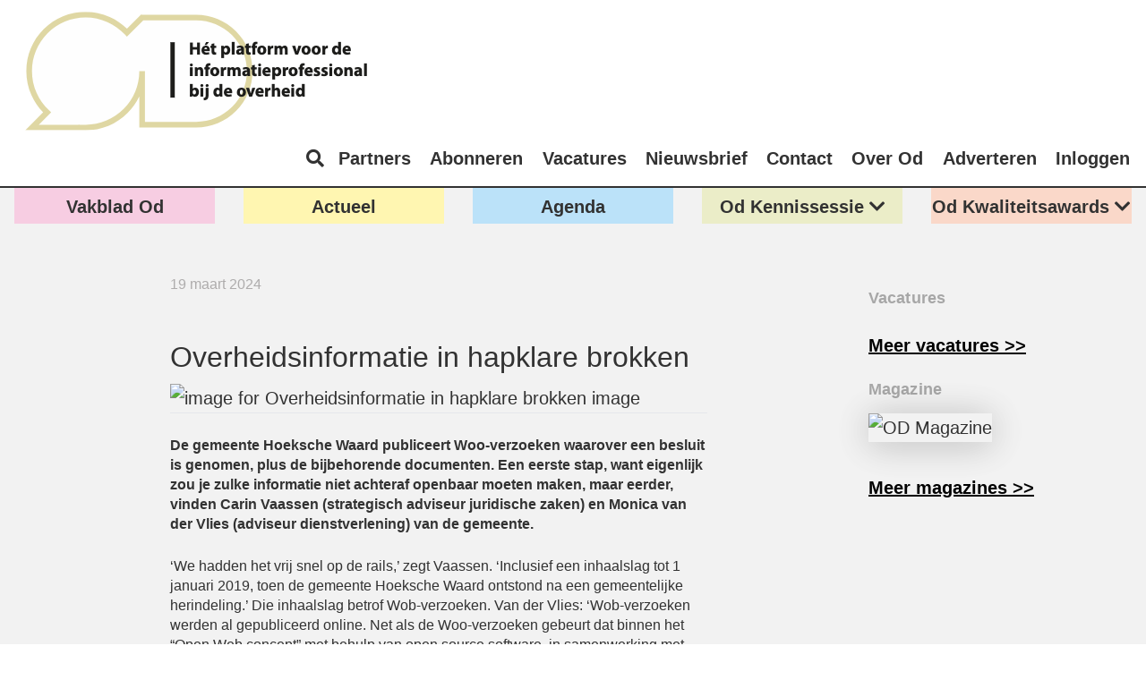

--- FILE ---
content_type: text/html; charset=UTF-8
request_url: https://od-online.nl/artikel/overheidsinformatie-in-hapklare-brokken/
body_size: 17550
content:
<!doctype html><html lang="nl-NL"><head><script data-no-optimize="1">var litespeed_docref=sessionStorage.getItem("litespeed_docref");litespeed_docref&&(Object.defineProperty(document,"referrer",{get:function(){return litespeed_docref}}),sessionStorage.removeItem("litespeed_docref"));</script> <meta charset="UTF-8" /><meta name="viewport" content="width=device-width, initial-scale=1, shrink-to-fit=no"><link rel="apple-touch-icon" sizes="180x180" href="https://od-online.nl/wp-content/themes/_od/public/icons/apple-touch-icon.png"><link rel="icon" type="image/png" sizes="32x32" href="https://od-online.nl/wp-content/themes/_od/public/icons/favicon-32x32.png"><link rel="icon" type="image/png" sizes="16x16" href="https://od-online.nl/wp-content/themes/_od/public/icons/favicon-16x16.png"><link rel="manifest" href="https://od-online.nl/wp-content/themes/_od/public/icons/site.webmanifest"><link rel="mask-icon" href="/safari-pinned-tab.svg" color="#5bbad5"><meta name="msapplication-TileColor" content="#da532c"><meta name="theme-color" content="#ffffff"><meta name='robots' content='index, follow, max-image-preview:large, max-snippet:-1, max-video-preview:-1' /><style>img:is([sizes="auto" i], [sizes^="auto," i]) { contain-intrinsic-size: 3000px 1500px }</style><title>Overheidsinformatie in hapklare brokken - Vakblad Od I Overheidsdocumentatie</title><meta name="description" content="De gemeente Hoeksche Waard publiceert Woo-verzoeken waarover een besluit is genomen, plus de bijbehorende documenten." /><link rel="canonical" href="https://od-online.nl/artikel/overheidsinformatie-in-hapklare-brokken/" /><meta property="og:locale" content="nl_NL" /><meta property="og:type" content="article" /><meta property="og:title" content="Overheidsinformatie in hapklare brokken - Vakblad Od I Overheidsdocumentatie" /><meta property="og:description" content="De gemeente Hoeksche Waard publiceert Woo-verzoeken waarover een besluit is genomen, plus de bijbehorende documenten." /><meta property="og:url" content="https://od-online.nl/artikel/overheidsinformatie-in-hapklare-brokken/" /><meta property="og:site_name" content="Vakblad Od I Overheidsdocumentatie" /><meta property="article:modified_time" content="2024-03-21T12:23:44+00:00" /><meta property="og:image" content="https://od-online.nl/wp-content/uploads/2024/02/shutterstock_2365249131-scaled.jpg" /><meta property="og:image:width" content="2560" /><meta property="og:image:height" content="1707" /><meta property="og:image:type" content="image/jpeg" /><meta name="twitter:card" content="summary_large_image" /><meta name="twitter:label1" content="Geschatte leestijd" /><meta name="twitter:data1" content="3 minuten" /> <script type="application/ld+json" class="yoast-schema-graph">{"@context":"https://schema.org","@graph":[{"@type":"WebPage","@id":"https://od-online.nl/artikel/overheidsinformatie-in-hapklare-brokken/","url":"https://od-online.nl/artikel/overheidsinformatie-in-hapklare-brokken/","name":"Overheidsinformatie in hapklare brokken - Vakblad Od I Overheidsdocumentatie","isPartOf":{"@id":"https://od-online.nl/#website"},"primaryImageOfPage":{"@id":"https://od-online.nl/artikel/overheidsinformatie-in-hapklare-brokken/#primaryimage"},"image":{"@id":"https://od-online.nl/artikel/overheidsinformatie-in-hapklare-brokken/#primaryimage"},"thumbnailUrl":"https://od-online.nl/wp-content/uploads/2024/02/shutterstock_2365249131-scaled.jpg","datePublished":"2024-03-19T08:00:18+00:00","dateModified":"2024-03-21T12:23:44+00:00","description":"De gemeente Hoeksche Waard publiceert Woo-verzoeken waarover een besluit is genomen, plus de bijbehorende documenten.","breadcrumb":{"@id":"https://od-online.nl/artikel/overheidsinformatie-in-hapklare-brokken/#breadcrumb"},"inLanguage":"nl-NL","potentialAction":[{"@type":"ReadAction","target":["https://od-online.nl/artikel/overheidsinformatie-in-hapklare-brokken/"]}]},{"@type":"ImageObject","inLanguage":"nl-NL","@id":"https://od-online.nl/artikel/overheidsinformatie-in-hapklare-brokken/#primaryimage","url":"https://od-online.nl/wp-content/uploads/2024/02/shutterstock_2365249131-scaled.jpg","contentUrl":"https://od-online.nl/wp-content/uploads/2024/02/shutterstock_2365249131-scaled.jpg","width":2560,"height":1707},{"@type":"BreadcrumbList","@id":"https://od-online.nl/artikel/overheidsinformatie-in-hapklare-brokken/#breadcrumb","itemListElement":[{"@type":"ListItem","position":1,"name":"Home","item":"https://od-online.nl/"},{"@type":"ListItem","position":2,"name":"Artikelen Od","item":"https://od-online.nl/artikel/"},{"@type":"ListItem","position":3,"name":"Overheidsinformatie in hapklare brokken"}]},{"@type":"WebSite","@id":"https://od-online.nl/#website","url":"https://od-online.nl/","name":"Vakblad Od I Overheidsdocumentatie","description":"Netwerkplatform voor de informatieprofessional bij de overheid","potentialAction":[{"@type":"SearchAction","target":{"@type":"EntryPoint","urlTemplate":"https://od-online.nl/?s={search_term_string}"},"query-input":{"@type":"PropertyValueSpecification","valueRequired":true,"valueName":"search_term_string"}}],"inLanguage":"nl-NL"}]}</script> <link rel='dns-prefetch' href='//www.googletagmanager.com' /><link rel="alternate" type="application/rss+xml" title="Vakblad Od I Overheidsdocumentatie &raquo; feed" href="https://od-online.nl/feed/" /><link rel="alternate" type="application/rss+xml" title="Vakblad Od I Overheidsdocumentatie &raquo; reacties feed" href="https://od-online.nl/comments/feed/" />
<script id="noble-ready" type="litespeed/javascript">window.advanced_ads_ready=function(e,a){a=a||"complete";var d=function(e){return"interactive"===a?"loading"!==e:"complete"===e};d(document.readyState)?e():document.addEventListener("readystatechange",(function(a){d(a.target.readyState)&&e()}),{once:"interactive"===a})},window.advanced_ads_ready_queue=window.advanced_ads_ready_queue||[]</script> <link data-optimized="2" rel="stylesheet" href="https://od-online.nl/wp-content/litespeed/css/e2a0869b2411a7d677448701ef33ed7f.css?ver=d4264" /><style id='classic-theme-styles-inline-css' type='text/css'>/*! This file is auto-generated */
.wp-block-button__link{color:#fff;background-color:#32373c;border-radius:9999px;box-shadow:none;text-decoration:none;padding:calc(.667em + 2px) calc(1.333em + 2px);font-size:1.125em}.wp-block-file__button{background:#32373c;color:#fff;text-decoration:none}</style><style id='safe-svg-svg-icon-style-inline-css' type='text/css'>.safe-svg-cover{text-align:center}.safe-svg-cover .safe-svg-inside{display:inline-block;max-width:100%}.safe-svg-cover svg{fill:currentColor;height:100%;max-height:100%;max-width:100%;width:100%}</style><style id='global-styles-inline-css' type='text/css'>:root{--wp--preset--aspect-ratio--square: 1;--wp--preset--aspect-ratio--4-3: 4/3;--wp--preset--aspect-ratio--3-4: 3/4;--wp--preset--aspect-ratio--3-2: 3/2;--wp--preset--aspect-ratio--2-3: 2/3;--wp--preset--aspect-ratio--16-9: 16/9;--wp--preset--aspect-ratio--9-16: 9/16;--wp--preset--color--black: #000000;--wp--preset--color--cyan-bluish-gray: #abb8c3;--wp--preset--color--white: #FFFFFF;--wp--preset--color--pale-pink: #f78da7;--wp--preset--color--vivid-red: #cf2e2e;--wp--preset--color--luminous-vivid-orange: #ff6900;--wp--preset--color--luminous-vivid-amber: #fcb900;--wp--preset--color--light-green-cyan: #7bdcb5;--wp--preset--color--vivid-green-cyan: #00d084;--wp--preset--color--pale-cyan-blue: #8ed1fc;--wp--preset--color--vivid-cyan-blue: #0693e3;--wp--preset--color--vivid-purple: #9b51e0;--wp--preset--color--salmon: #FFDACA;--wp--preset--color--blue: #C3E4F5;--wp--preset--color--green: #E9F4C4;--wp--preset--color--grey-light: #F3F3F3;--wp--preset--gradient--vivid-cyan-blue-to-vivid-purple: linear-gradient(135deg,rgba(6,147,227,1) 0%,rgb(155,81,224) 100%);--wp--preset--gradient--light-green-cyan-to-vivid-green-cyan: linear-gradient(135deg,rgb(122,220,180) 0%,rgb(0,208,130) 100%);--wp--preset--gradient--luminous-vivid-amber-to-luminous-vivid-orange: linear-gradient(135deg,rgba(252,185,0,1) 0%,rgba(255,105,0,1) 100%);--wp--preset--gradient--luminous-vivid-orange-to-vivid-red: linear-gradient(135deg,rgba(255,105,0,1) 0%,rgb(207,46,46) 100%);--wp--preset--gradient--very-light-gray-to-cyan-bluish-gray: linear-gradient(135deg,rgb(238,238,238) 0%,rgb(169,184,195) 100%);--wp--preset--gradient--cool-to-warm-spectrum: linear-gradient(135deg,rgb(74,234,220) 0%,rgb(151,120,209) 20%,rgb(207,42,186) 40%,rgb(238,44,130) 60%,rgb(251,105,98) 80%,rgb(254,248,76) 100%);--wp--preset--gradient--blush-light-purple: linear-gradient(135deg,rgb(255,206,236) 0%,rgb(152,150,240) 100%);--wp--preset--gradient--blush-bordeaux: linear-gradient(135deg,rgb(254,205,165) 0%,rgb(254,45,45) 50%,rgb(107,0,62) 100%);--wp--preset--gradient--luminous-dusk: linear-gradient(135deg,rgb(255,203,112) 0%,rgb(199,81,192) 50%,rgb(65,88,208) 100%);--wp--preset--gradient--pale-ocean: linear-gradient(135deg,rgb(255,245,203) 0%,rgb(182,227,212) 50%,rgb(51,167,181) 100%);--wp--preset--gradient--electric-grass: linear-gradient(135deg,rgb(202,248,128) 0%,rgb(113,206,126) 100%);--wp--preset--gradient--midnight: linear-gradient(135deg,rgb(2,3,129) 0%,rgb(40,116,252) 100%);--wp--preset--font-size--small: 13px;--wp--preset--font-size--medium: 20px;--wp--preset--font-size--large: 36px;--wp--preset--font-size--x-large: 42px;--wp--preset--spacing--20: 0.44rem;--wp--preset--spacing--30: 0.67rem;--wp--preset--spacing--40: 1rem;--wp--preset--spacing--50: 1.5rem;--wp--preset--spacing--60: 2.25rem;--wp--preset--spacing--70: 3.38rem;--wp--preset--spacing--80: 5.06rem;--wp--preset--shadow--natural: 6px 6px 9px rgba(0, 0, 0, 0.2);--wp--preset--shadow--deep: 12px 12px 50px rgba(0, 0, 0, 0.4);--wp--preset--shadow--sharp: 6px 6px 0px rgba(0, 0, 0, 0.2);--wp--preset--shadow--outlined: 6px 6px 0px -3px rgba(255, 255, 255, 1), 6px 6px rgba(0, 0, 0, 1);--wp--preset--shadow--crisp: 6px 6px 0px rgba(0, 0, 0, 1);}:where(.is-layout-flex){gap: 0.5em;}:where(.is-layout-grid){gap: 0.5em;}body .is-layout-flex{display: flex;}.is-layout-flex{flex-wrap: wrap;align-items: center;}.is-layout-flex > :is(*, div){margin: 0;}body .is-layout-grid{display: grid;}.is-layout-grid > :is(*, div){margin: 0;}:where(.wp-block-columns.is-layout-flex){gap: 2em;}:where(.wp-block-columns.is-layout-grid){gap: 2em;}:where(.wp-block-post-template.is-layout-flex){gap: 1.25em;}:where(.wp-block-post-template.is-layout-grid){gap: 1.25em;}.has-black-color{color: var(--wp--preset--color--black) !important;}.has-cyan-bluish-gray-color{color: var(--wp--preset--color--cyan-bluish-gray) !important;}.has-white-color{color: var(--wp--preset--color--white) !important;}.has-pale-pink-color{color: var(--wp--preset--color--pale-pink) !important;}.has-vivid-red-color{color: var(--wp--preset--color--vivid-red) !important;}.has-luminous-vivid-orange-color{color: var(--wp--preset--color--luminous-vivid-orange) !important;}.has-luminous-vivid-amber-color{color: var(--wp--preset--color--luminous-vivid-amber) !important;}.has-light-green-cyan-color{color: var(--wp--preset--color--light-green-cyan) !important;}.has-vivid-green-cyan-color{color: var(--wp--preset--color--vivid-green-cyan) !important;}.has-pale-cyan-blue-color{color: var(--wp--preset--color--pale-cyan-blue) !important;}.has-vivid-cyan-blue-color{color: var(--wp--preset--color--vivid-cyan-blue) !important;}.has-vivid-purple-color{color: var(--wp--preset--color--vivid-purple) !important;}.has-black-background-color{background-color: var(--wp--preset--color--black) !important;}.has-cyan-bluish-gray-background-color{background-color: var(--wp--preset--color--cyan-bluish-gray) !important;}.has-white-background-color{background-color: var(--wp--preset--color--white) !important;}.has-pale-pink-background-color{background-color: var(--wp--preset--color--pale-pink) !important;}.has-vivid-red-background-color{background-color: var(--wp--preset--color--vivid-red) !important;}.has-luminous-vivid-orange-background-color{background-color: var(--wp--preset--color--luminous-vivid-orange) !important;}.has-luminous-vivid-amber-background-color{background-color: var(--wp--preset--color--luminous-vivid-amber) !important;}.has-light-green-cyan-background-color{background-color: var(--wp--preset--color--light-green-cyan) !important;}.has-vivid-green-cyan-background-color{background-color: var(--wp--preset--color--vivid-green-cyan) !important;}.has-pale-cyan-blue-background-color{background-color: var(--wp--preset--color--pale-cyan-blue) !important;}.has-vivid-cyan-blue-background-color{background-color: var(--wp--preset--color--vivid-cyan-blue) !important;}.has-vivid-purple-background-color{background-color: var(--wp--preset--color--vivid-purple) !important;}.has-black-border-color{border-color: var(--wp--preset--color--black) !important;}.has-cyan-bluish-gray-border-color{border-color: var(--wp--preset--color--cyan-bluish-gray) !important;}.has-white-border-color{border-color: var(--wp--preset--color--white) !important;}.has-pale-pink-border-color{border-color: var(--wp--preset--color--pale-pink) !important;}.has-vivid-red-border-color{border-color: var(--wp--preset--color--vivid-red) !important;}.has-luminous-vivid-orange-border-color{border-color: var(--wp--preset--color--luminous-vivid-orange) !important;}.has-luminous-vivid-amber-border-color{border-color: var(--wp--preset--color--luminous-vivid-amber) !important;}.has-light-green-cyan-border-color{border-color: var(--wp--preset--color--light-green-cyan) !important;}.has-vivid-green-cyan-border-color{border-color: var(--wp--preset--color--vivid-green-cyan) !important;}.has-pale-cyan-blue-border-color{border-color: var(--wp--preset--color--pale-cyan-blue) !important;}.has-vivid-cyan-blue-border-color{border-color: var(--wp--preset--color--vivid-cyan-blue) !important;}.has-vivid-purple-border-color{border-color: var(--wp--preset--color--vivid-purple) !important;}.has-vivid-cyan-blue-to-vivid-purple-gradient-background{background: var(--wp--preset--gradient--vivid-cyan-blue-to-vivid-purple) !important;}.has-light-green-cyan-to-vivid-green-cyan-gradient-background{background: var(--wp--preset--gradient--light-green-cyan-to-vivid-green-cyan) !important;}.has-luminous-vivid-amber-to-luminous-vivid-orange-gradient-background{background: var(--wp--preset--gradient--luminous-vivid-amber-to-luminous-vivid-orange) !important;}.has-luminous-vivid-orange-to-vivid-red-gradient-background{background: var(--wp--preset--gradient--luminous-vivid-orange-to-vivid-red) !important;}.has-very-light-gray-to-cyan-bluish-gray-gradient-background{background: var(--wp--preset--gradient--very-light-gray-to-cyan-bluish-gray) !important;}.has-cool-to-warm-spectrum-gradient-background{background: var(--wp--preset--gradient--cool-to-warm-spectrum) !important;}.has-blush-light-purple-gradient-background{background: var(--wp--preset--gradient--blush-light-purple) !important;}.has-blush-bordeaux-gradient-background{background: var(--wp--preset--gradient--blush-bordeaux) !important;}.has-luminous-dusk-gradient-background{background: var(--wp--preset--gradient--luminous-dusk) !important;}.has-pale-ocean-gradient-background{background: var(--wp--preset--gradient--pale-ocean) !important;}.has-electric-grass-gradient-background{background: var(--wp--preset--gradient--electric-grass) !important;}.has-midnight-gradient-background{background: var(--wp--preset--gradient--midnight) !important;}.has-small-font-size{font-size: var(--wp--preset--font-size--small) !important;}.has-medium-font-size{font-size: var(--wp--preset--font-size--medium) !important;}.has-large-font-size{font-size: var(--wp--preset--font-size--large) !important;}.has-x-large-font-size{font-size: var(--wp--preset--font-size--x-large) !important;}
:where(.wp-block-post-template.is-layout-flex){gap: 1.25em;}:where(.wp-block-post-template.is-layout-grid){gap: 1.25em;}
:where(.wp-block-columns.is-layout-flex){gap: 2em;}:where(.wp-block-columns.is-layout-grid){gap: 2em;}
:root :where(.wp-block-pullquote){font-size: 1.5em;line-height: 1.6;}</style> <script type="litespeed/javascript" data-src="https://od-online.nl/wp-includes/js/jquery/jquery.min.js" id="jquery-core-js"></script> <script id="advanced-ads-advanced-js-js-extra" type="litespeed/javascript">var advads_options={"blog_id":"1","privacy":{"enabled":!1,"state":"not_needed"}}</script> 
 <script type="litespeed/javascript" data-src="https://www.googletagmanager.com/gtag/js" id="google_gtagjs-js"></script> <script id="google_gtagjs-js-after" type="litespeed/javascript">window.dataLayer=window.dataLayer||[];function gtag(){dataLayer.push(arguments)}
gtag("set","linker",{"domains":["od-online.nl"]});gtag("js",new Date());gtag("set","developer_id.dZTNiMT",!0);gtag("config","G-F33W9RFRK5")</script> <meta name="generator" content="Site Kit by Google 1.165.0" /><style>.cmplz-hidden {
					display: none !important;
				}</style><script type="litespeed/javascript">var advadsCfpQueue=[];var advadsCfpAd=function(adID){if('undefined'==typeof advadsProCfp){advadsCfpQueue.push(adID)}else{advadsProCfp.addElement(adID)}}</script>  <script type="litespeed/javascript">(function(w,d,s,l,i){w[l]=w[l]||[];w[l].push({'gtm.start':new Date().getTime(),event:'gtm.js'});var f=d.getElementsByTagName(s)[0],j=d.createElement(s),dl=l!='dataLayer'?'&l='+l:'';j.async=!0;j.src='https://www.googletagmanager.com/gtm.js?id='+i+dl;f.parentNode.insertBefore(j,f)})(window,document,'script','dataLayer','GTM-WWXCDDW')</script> <link rel="icon" href="https://od-online.nl/wp-content/uploads/2025/03/cropped-logo-blauw-ouline-transparant-1-32x32.png" sizes="32x32" /><link rel="icon" href="https://od-online.nl/wp-content/uploads/2025/03/cropped-logo-blauw-ouline-transparant-1-192x192.png" sizes="192x192" /><link rel="apple-touch-icon" href="https://od-online.nl/wp-content/uploads/2025/03/cropped-logo-blauw-ouline-transparant-1-180x180.png" /><meta name="msapplication-TileImage" content="https://od-online.nl/wp-content/uploads/2025/03/cropped-logo-blauw-ouline-transparant-1-270x270.png" /><style type="text/css" id="wp-custom-css">@media ( min-width:1000px ) and ( max-width:1480px ) {
            .subnav-list .w-64 {
                width:14rem;
            }
        }
.mid-col.inline-block ul li {
list-style-type: disc;
list-style-position: outside;
list-style-image: none;
}
.subnav-list > li:nth-of-type(4) {
	background-color:#EBEDC8;
}
.bgr-peach,
.subnav-list > li:nth-of-type(5) {
	background-color:#FAD8C9;
}
.border-preach {
	border-left: solid 9px #FAD8C9;
}
}
@media (max-width: 1024px) {
.header-bar .menu .subnav-list {
    display: flex;
}
	.header-bar .menu .subnav-list .ul.sub-menu,
	.header-bar .menu .subnav-list ul.subnav-menu{
		display:none !important;
	}
	.header-bar .menu .subnav-list a i {
		display:none;
	}
}

@media (max-width:1300px) {
	.viewport > main {
		margin-left: 10px;
    margin-right: 10px;
	}
}
@media (max-width:1024px) {
	.flex-grow.cpr-40px {
		    padding-right: 0;
    /* margin-left: 20px; */
/*    max-width: 94%;*/
    padding-left: 0;
    margin-left: 0;
    margin-left: auto;
    margin-right: auto;
	}
		.viewport > main {
		margin-left: 0px;
    margin-right: 0px;
	}
	.large-box,
.large-box {
    min-width: 0;
}
	.section-box {
		padding:0;
	}
}
@media (max-width: 699px) {
		.viewport > main {
		margin-left: 0px;
    margin-right: 0px;
	}
	.large-box,
.large-box {
    min-width: 0;
}
	.section-box {
		padding:0;
	}
}

.row-grid.fz-16px ol, ul {
	list-style: disc;
} 

.social-media ul {list-style:none;
}

.drop-down-menu ul {list-style:none;}

/* styling for links */
p a {
	text-decoration: underline;
	text-decoration-color: #777;
}

.section.left-col {
	display:none;
}
.case-image {
	width: 40%;
}

.case-image {
	width: 100%;
}
body .mc-field-group li label:before, body .checkbox-wrap .nf-field-element li label:before, body .checkbox-wrap .nf-field-label li label:before, body .listcheckbox-wrap .nf-field-element li label:before, body .listcheckbox-wrap .nf-field-label li label:before, body .nf-field-element li label:before, body .mpFormField li label:before {
	border: 1px solid black;
}
.page88510 .mid-col,
.page88482 .mid-col,
.page88470 .mid-col {
	max-width:1300px;
}
.page88510 .mid-col h2 {font-weight:bold;padding-top:20px;}
.page88510 .mid-col img {margin-bottom:20px;}
.page88510 .mid-col .wp-block-columns,
.page88482 .mid-col .wp-block-columns,
.page88470 .mid-col .wp-block-columns {
	margin-bottom:30px;
}
.page88510 .mid-col .wp-block-group.has-background,
.page88482 .mid-col .wp-block-group.has-background,
.page88470 .mid-col .wp-block-group.has-background {
	padding-left:10px;
padding-right:10px;
	height:100%;
margin-bottom:20px;
}
.page88510 .mid-col .wp-block-group.has-background p:last-of-type(),
.page88482 .mid-col .wp-block-group.has-background p:last-of-type(),
.page88470 .mid-col .wp-block-group.has-background p:last-of-type(){
padding-bottom:10px;
}
.page88510  .wp-block-group.has-background a {
	margin-bottom:20px;
}

.border-peach {
    border-left: solid 9px #FAD8C9;
}
/* @media only screen and (min-width: 1200px)  {
 .fz-27px {
    font-size: 0.9vw;
}
}
@media only screen and (max-width: 1200px)  {
 .fz-27px {
    font-size: 3vw;
	  line-height: 3vw;
}
.overview-item {
    grid-template-columns: repeat(1, minmax(0, 1fr));
}
}*/


.single-artikel .article-page h2 {
	font-size:18px;
	font-weight:700;
	margin-bottom:0;
	padding:0;
}
.single-artikel .article-page h3 {
	font-size:16px;
	font-weight:700;
	margin-bottom:0;
	padding:0;
}

/* === Styling voor het Ninja Form op de Od Kennissessie-pagina === */

#nf-form-21-cont {
  background-color: #ffffff; /* Lichtgrijze achtergrond */
  padding: 2rem;
  border-radius: 10px;
  margin-top: 30px;
}

/* Invoervelden */
#nf-form-21-cont input,
#nf-form-21-cont textarea,
#nf-form-21-cont select {
  background-color: #f4f4f4;
  border: 1px solid #ccc;
  padding: 10px;
  border-radius: 5px;
}

/* Submit-knop */
#nf-form-21-cont .nf-field-element input[type="submit"] {
  background-color: #004080;
  color: white;
  padding: 12px 24px;
  border: none;
  border-radius: 6px;
  cursor: pointer;
  font-weight: bold;
}

#nf-form-21-cont .nf-field-element input[type="submit"]:hover {
  background-color: #0066cc;
}</style></head><body data-cmplz=1 class="wp-singular artikel-template-default single single-artikel postid-90226 wp-theme-_od sp-easy-accordion-enabled metaslider-plugin  p-overheidsinformatie-in-hapklare-brokken" data-tmpl="page-90226" role="document"><div class="header-bar"><div class="menu"><div class="bg-white main-nav-bundle"><div class="upper-nav flex">
<a href="/" class="logo">
<img data-lazyloaded="1" src="[data-uri]" width="424" height="161" class="" data-src="/wp-content/themes/_od/public/imgs/odlogo.png" alt="OD Logo"/>
</a><div class="top-banner flex-grow text-right cpt-40px cpr-20px"></div></div>
<span class="mobile-toggle order-3 h-full flex justify-end">
<a href="#" title="navigatie menu" data-action="toggleMobileMenu" class="closing-mobile-menu relative text-white inline-block w-full h-full flex justify-center">
<input class="menu-btn" type="checkbox" id="menu-btn" />
<label class="menu-icon" for="menu-btn"><span class="navicon"></span></label>
</a>
</span><nav class="main-navigation main-menu flex justify-end"><ul class="main-nav-list flex flex-wrap justify-around">
<a class="search-link" href="/?s="><i class="fas fa-search"></i></a><li class="main-nav-item">
<a class="font-bold nav-main-link relative z-10 " href="https://od-online.nl/partners-overzicht/" title="Partners">Partners </a></li><li class="main-nav-item">
<a class="font-bold nav-main-link relative z-10 " href="https://od-online.nl/abonneren/" title="Abonneren">Abonneren </a></li><li class="main-nav-item">
<a class="font-bold nav-main-link relative z-10 " href="https://od-online.nl/vacatures-overzicht/" title="Vacatures">Vacatures </a></li><li class="main-nav-item">
<a class="font-bold nav-main-link relative z-10 " href="https://od-online.nl/nieuwsbrief/" title="Nieuwsbrief">Nieuwsbrief </a></li><li class="main-nav-item">
<a class="font-bold nav-main-link relative z-10 " href="https://od-online.nl/contact/" title="Contact">Contact </a></li><li class="main-nav-item">
<a class="font-bold nav-main-link relative z-10 " href="https://od-online.nl/over-od/" title="Over Od">Over Od </a></li><li class="main-nav-item">
<a class="font-bold nav-main-link relative z-10 " href="https://od-online.nl/adverteren/" title="Adverteren">Adverteren </a></li><li class="main-nav-item">
<a class="font-bold nav-main-link relative z-10 " href="https://od-online.nl/inloggen/" title="Inloggen">Inloggen </a></li></ul></nav></div><div class="drop-down-menu flex w-full flex-row"><ul class="subnav-list flex flex-wrap flex-full justify-start"><li class="sub-item mx-4 bgr-pink w-64 text-center align-middle">
<a class="font-bold" href="https://od-online.nl/od-magazine/">Vakblad Od</a></li><li class="sub-item mx-4 bgr-yellow w-64 text-center align-middle">
<a class="font-bold" href="https://od-online.nl/rubriek/actueel/">Actueel</a></li><li class="sub-item mx-4 bgr-blue w-64 text-center align-middle">
<a class="font-bold" href="https://od-online.nl/agenda-overzicht/">Agenda</a></li><li class="sub-item mx-4  w-64 text-center align-middle">
<a class="font-bold" href="https://od-online.nl/od-kennissessie/">Od Kennissessie <i class="fas fa-chevron-down hover-trigger"></i></a><ul class="subnav-menu text-left"><li class="subnav-child"><a href="https://od-online.nl/od-kennissessie/kennissessie-2026/">2026</a></li><li class="subnav-child"><a href="https://od-online.nl/rubriek/od-kennissessies/od-kennissessie-2026/">- Publicaties 2026</a></li><li class="subnav-child"><a href="https://od-online.nl/od-kennissessie/od-kennissessie-2025/">2025</a></li><li class="subnav-child"><a href="https://od-online.nl/rubriek/od-kennissessies/od-kennissessie-2025/">- Publicaties 2025</a></li><li class="subnav-child"><a href="https://od-online.nl/od-kennissessie/evenement-2024/">2024</a></li><li class="subnav-child"><a href="https://od-online.nl/rubriek/od-kennissessies/od-kennissessie-2024/">- Publicaties 2024</a></li><li class="subnav-child"><a href="https://od-online.nl/od-kennissessie/evenement-2023/">2023</a></li><li class="subnav-child"><a href="https://od-online.nl/rubriek/od-kennissessies/2023/">- Publicaties 2023</a></li><li class="subnav-child"><a href="https://od-online.nl/od-kennissessie/evenement-2022/">2022</a></li><li class="subnav-child"><a href="https://od-online.nl/rubriek/od-kennissessies/2022/">- Publicaties 2022</a></li></ul></li><li class="sub-item mx-4  w-64 text-center align-middle">
<a class="font-bold" href="https://od-online.nl/kwaliteitsaward/">Od Kwaliteitsawards <i class="fas fa-chevron-down hover-trigger"></i></a><ul class="subnav-menu text-left"><li class="subnav-child"><a href="https://od-online.nl/kwaliteitsaward/jury/">Juryleden</a></li><li class="subnav-child"><a href="https://od-online.nl/kwaliteitsaward/partners/">Partners</a></li><li class="subnav-child"><a href="https://od-online.nl/kwaliteitsaward/planning/">Planning</a></li><li class="subnav-child"><a href="https://od-online.nl/rubriek/od-kwaliteitsawards/">Publicaties</a></li><li class="subnav-child"><a href="https://od-online.nl/kwaliteitsaward/sponsors/">Sponsors</a></li></ul></li></ul></div></div></div><div class="viewport"><main role="main"><div class="content-parent main-content article-page relative flex max-1300px"><div class="section left-col"></div><div class="mid-col section inline-block align-top">
<span class="text-grey01 fz-16px inline-block cmb-20px">19 maart 2024</span><div class="row-grid">
<span class="case-title uppercase font-bold fz-16px inline-block cmb-10px"></span><h1 class="case-sub-title font-normal fz-32px cpb-10px">Overheidsinformatie in hapklare brokken</h1><img data-lazyloaded="1" src="[data-uri]" width="2560" height="1707" class="case-image" alt="image for Overheidsinformatie in hapklare brokken image" data-src="https://od-online.nl/wp-content/uploads/2024/02/shutterstock_2365249131-scaled.jpg"></img><br><hr><article class="fz-16px"><p></p><p><strong>De gemeente Hoeksche Waard publiceert Woo-verzoeken waarover een besluit is genomen, plus de bijbehorende documenten. Een eerste stap, want eigenlijk zou je zulke informatie niet achteraf openbaar moeten maken, maar eerder, vinden Carin Vaassen (strategisch adviseur juridische zaken) en Monica van der Vlies (adviseur dienstverlening) van de gemeente.</strong></p><p>‘We hadden het vrij snel op de rails,’ zegt Vaassen. ‘Inclusief een inhaalslag tot 1 januari 2019, toen de gemeente Hoeksche Waard ontstond na een gemeentelijke herindeling.’ Die inhaalslag betrof Wob-verzoeken. Van der Vlies: ‘Wob-verzoeken werden al gepubliceerd online. Net als de Woo-verzoeken gebeurt dat binnen het “Open Web concept” met behulp van open source software, in samenwerking met andere gemeenten. We gebruiken dus open standaarden, die elke gemeente kan toepassen.’</p><p><strong>Waardering</strong><br>‘We vragen aan indieners van een Woo-verzoek altijd of ze de informatie alleen voor zichzelf opvragen, of dat iedereen die mag zien,’ vertelt Vaassen. ‘In het laatste geval zetten we de informatie geanonimiseerd online.’ ‘Voor het anonimiseren hebben we slimme software,’ vult Van der Vlies aan. ‘De software leert gaandeweg zelf, waardoor het steeds beter gaat. Gegevens zoals namen en adressen worden weggelaten, maar ook bijvoorbeeld concurrentiegevoelige informatie. De originele, niet-geanonimiseerde versie blijft bewaard. Er gaat wel tijd in zitten, maar we krijgen veel complimenten hiervoor.’</p><p>Vaassen: ‘We plaatsen verzoeken die tot een besluit hebben geleid op een overzichtelijke manier online, zodat ze goed te vinden zijn. Ook publiceren we de documenten die bij het onderwerp horen. Gebruikers, maar ook andere gemeenten, tonen veel waardering voor onze aanpak.’</p><p>‘Andere gemeenten vragen vaak hoe we dat precies doen,’ gaat Vaassen verder. ‘Ze weten vaak niet goed waar ze moeten beginnen. Wij maken van de informatie als het ware hapklare brokken, die we online zetten.’ Van der Vlies snapt het probleem van andere gemeenten, en heeft een advies. ‘Je kunt wel eerst proberen om alles helder en precies te definiëren, maar dat lukt niet. Je kunt beter gewoon maar beginnen. Zoals zo vaak is 80 procent geen probleem, en 20 procent een hoofdpijndossier en ingewikkeld. Maar als je van tevoren alles wilt afkaderen, komt het niet van de grond. Begin maar, gaandeweg kun je het altijd bijstellen en verbeteren.’</p><p>*Dit is het eerste deel van een artikel uit&nbsp;<em>Od 33: Kwaliteitsawards</em>.&nbsp;<a href="https://magazines.od-online.nl/od-editie-33/od-kwaliteitsawards-gemeente-hoeksche-waard" target="_blank" rel="noreferrer noopener">Lees hier verder</a></p><p><strong>De inschrijving voor de Kwaliteitsawards 2024 is geopend! Verdient jouw organisatie de aanmoedigingsprijs? Schrijf je dan nu in via <a href="https://kwaliteitsaward.od-online.nl/2024/">het aanmeldformulier</a></strong></p></article><div class="social-media text-grey01"><ul class="flex"><li><a title="deel via twitter" class="share-twitter" onClick="window.open('http://twitter.com/share?url=https://od-online.nl/artikel/overheidsinformatie-in-hapklare-brokken/&amp;text=Overheidsinformatie in hapklare brokken','Twitter share','width=600,height=300,left='+(screen.availWidth/2-300)+',top='+(screen.availHeight/2-150)+''); return false;" href="http://twitter.com/share?url=https://od-online.nl/artikel/overheidsinformatie-in-hapklare-brokken/&amp;text=Overheidsinformatie in hapklare brokken"><i class="fab fa-twitter fz-24px"></i></a></li><li><a title="deel via linkedin" class="share-linkedin" onClick="window.open('http://www.linkedin.com/shareArticle?mini=true&amp;url=https://od-online.nl/artikel/overheidsinformatie-in-hapklare-brokken/','Linkedin','width=863,height=500,left='+(screen.availWidth/2-431)+',top='+(screen.availHeight/2-250)+''); return false;" href="http://www.linkedin.com/shareArticle?mini=true&amp;url=https://od-online.nl/artikel/overheidsinformatie-in-hapklare-brokken/"><i class="fab fa-linkedin-in fz-24px"></i></a></li><li><a title="deel via facebook" class="share-facebook" onClick="window.open('http://www.facebook.com/sharer.php?u=https://od-online.nl/artikel/overheidsinformatie-in-hapklare-brokken/','Facebook','width=600,height=300,left='+(screen.availWidth/2-300)+',top='+(screen.availHeight/2-150)+''); return false;" href="http://www.facebook.com/sharer.php?u=https://od-online.nl/artikel/overheidsinformatie-in-hapklare-brokken/"><i class="fab fa-facebook-f fz-24px"></i></a></li></ul></div><div class="tags my-6 flex flex-wrap"></div><div class="comments"><div id="respond" class="comment-respond"><h3 id="reply-title" class="comment-reply-title">Geef een reactie <small><a rel="nofollow" id="cancel-comment-reply-link" href="/artikel/overheidsinformatie-in-hapklare-brokken/#respond" style="display:none;">Reactie annuleren</a></small></h3><form action="https://od-online.nl/wp-comments-post.php" method="post" id="commentform" class="comment-form"><p class="comment-notes"><span id="email-notes">Je e-mailadres wordt niet gepubliceerd.</span> <span class="required-field-message">Vereiste velden zijn gemarkeerd met <span class="required">*</span></span></p><p class="comment-form-comment"><label for="comment">Reactie <span class="required">*</span></label><textarea id="comment" name="comment" cols="45" rows="8" maxlength="65525" required></textarea></p><p class="comment-form-author"><label for="author">Naam <span class="required">*</span></label> <input id="author" name="author" type="text" value="" size="30" maxlength="245" autocomplete="name" required /></p><p class="comment-form-email"><label for="email">E-mail <span class="required">*</span></label> <input id="email" name="email" type="email" value="" size="30" maxlength="100" aria-describedby="email-notes" autocomplete="email" required /></p><p class="comment-form-url"><label for="url">Site</label> <input id="url" name="url" type="url" value="" size="30" maxlength="200" autocomplete="url" /></p><p class="comment-form-cookies-consent"><input id="wp-comment-cookies-consent" name="wp-comment-cookies-consent" type="checkbox" value="yes" /> <label for="wp-comment-cookies-consent">Mijn naam, e-mail en site opslaan in deze browser voor de volgende keer wanneer ik een reactie plaats.</label></p><p class="form-submit"><input name="submit" type="submit" id="submit" class="submit" value="Reactie plaatsen" /> <input type='hidden' name='comment_post_ID' value='90226' id='comment_post_ID' />
<input type='hidden' name='comment_parent' id='comment_parent' value='0' /></p><p style="display: none;"><input type="hidden" id="akismet_comment_nonce" name="akismet_comment_nonce" value="3c24f70e09" /></p><p style="display: none !important;" class="akismet-fields-container" data-prefix="ak_"><label>&#916;<textarea name="ak_hp_textarea" cols="45" rows="8" maxlength="100"></textarea></label><input type="hidden" id="ak_js_1" name="ak_js" value="92"/><script type="litespeed/javascript">document.getElementById("ak_js_1").setAttribute("value",(new Date()).getTime())</script></p></form></div></div></div></div><div class="side"><div class="vacatures aside-item my-4"><h2 class="section-title capitalize">Vacatures</h2><div class="vacature-cells cells"></div><div class="underline cmb-15px cmt-10px"></div>
<a href="https://od-online.nl/vacatures-overzicht/" class="section-link">Meer vacatures >></a></div><div class="magazine aside-item cmb-100px"><h2 class="section-title capitalize">Magazine</h2>
<a href="https://od-online.nl/magazine/od-editie-47/" class="inline-block cmt-10px"><img data-lazyloaded="1" src="[data-uri]" width="701" height="896" alt="OD Magazine" data-src="https://od-online.nl/wp-content/uploads/2025/11/Od-47-e1762948532764.png"></a><div class="underline cmb-15px"></div>
<a href="https://od-online.nl/od-magazine/" class="section-link">Meer magazines >></a></div></div></div></div></main><footer role="contentinfo" class="footer block bg-white cpb-100px"><div class="footer-content inline-block"><div class="flex flex-wrap w-full justify-between"><div class="flex-1 px-6"><h6 class="fz-20px lh-32px">Over Od</h6><p>Od geeft inzicht in alle actuele ontwikkelingen op het gebied van documentaire informatievoorziening, informatiebeheer, management en organisatie- en documentmanagement en de digitale transitie waarin dit vakgebied zich bevindt.</p></div><div class="flex-1 px-6"><h6 class="fz-20px lh-32px">Overige informatie</h6>
<a href="https://od-online.nl/contact/">Contact</a><br>
<a href="https://od-online.nl/pagina/colofon/">Colofon</a><br></div></div></div><div class="col-side inline-block"></div></footer></div><div id="um_upload_single" style="display:none;"></div><div id="um_view_photo" style="display:none;">
<a href="javascript:void(0);" data-action="um_remove_modal" class="um-modal-close" aria-label="Foto modal bekijken sluiten">
<i class="um-faicon-times"></i>
</a><div class="um-modal-body photo"><div class="um-modal-photo"></div></div></div> <script type="speculationrules">{"prefetch":[{"source":"document","where":{"and":[{"href_matches":"\/*"},{"not":{"href_matches":["\/wp-*.php","\/wp-admin\/*","\/wp-content\/uploads\/*","\/wp-content\/*","\/wp-content\/plugins\/*","\/wp-content\/themes\/_od\/*","\/*\\?(.+)"]}},{"not":{"selector_matches":"a[rel~=\"nofollow\"]"}},{"not":{"selector_matches":".no-prefetch, .no-prefetch a"}}]},"eagerness":"conservative"}]}</script> <div id="cmplz-cookiebanner-container"><div class="cmplz-cookiebanner cmplz-hidden banner-1 bottom-minimal optin cmplz-bottom cmplz-categories-type-view-preferences" aria-modal="true" data-nosnippet="true" role="dialog" aria-live="polite" aria-labelledby="cmplz-header-1-optin" aria-describedby="cmplz-message-1-optin"><div class="cmplz-header"><div class="cmplz-logo"></div><div class="cmplz-title" id="cmplz-header-1-optin">Beheer cookie toestemming</div><div class="cmplz-close" tabindex="0" role="button" aria-label="Dialoogvenster sluiten">
<svg aria-hidden="true" focusable="false" data-prefix="fas" data-icon="times" class="svg-inline--fa fa-times fa-w-11" role="img" xmlns="http://www.w3.org/2000/svg" viewBox="0 0 352 512"><path fill="currentColor" d="M242.72 256l100.07-100.07c12.28-12.28 12.28-32.19 0-44.48l-22.24-22.24c-12.28-12.28-32.19-12.28-44.48 0L176 189.28 75.93 89.21c-12.28-12.28-32.19-12.28-44.48 0L9.21 111.45c-12.28 12.28-12.28 32.19 0 44.48L109.28 256 9.21 356.07c-12.28 12.28-12.28 32.19 0 44.48l22.24 22.24c12.28 12.28 32.2 12.28 44.48 0L176 322.72l100.07 100.07c12.28 12.28 32.2 12.28 44.48 0l22.24-22.24c12.28-12.28 12.28-32.19 0-44.48L242.72 256z"></path></svg></div></div><div class="cmplz-divider cmplz-divider-header"></div><div class="cmplz-body"><div class="cmplz-message" id="cmplz-message-1-optin">Wij gebruiken cookies om onze website en onze service te optimaliseren.</div><div class="cmplz-categories">
<details class="cmplz-category cmplz-functional" >
<summary>
<span class="cmplz-category-header">
<span class="cmplz-category-title">Functioneel</span>
<span class='cmplz-always-active'>
<span class="cmplz-banner-checkbox">
<input type="checkbox"
id="cmplz-functional-optin"
data-category="cmplz_functional"
class="cmplz-consent-checkbox cmplz-functional"
size="40"
value="1"/>
<label class="cmplz-label" for="cmplz-functional-optin"><span class="screen-reader-text">Functioneel</span></label>
</span>
Altijd actief							</span>
<span class="cmplz-icon cmplz-open">
<svg xmlns="http://www.w3.org/2000/svg" viewBox="0 0 448 512"  height="18" ><path d="M224 416c-8.188 0-16.38-3.125-22.62-9.375l-192-192c-12.5-12.5-12.5-32.75 0-45.25s32.75-12.5 45.25 0L224 338.8l169.4-169.4c12.5-12.5 32.75-12.5 45.25 0s12.5 32.75 0 45.25l-192 192C240.4 412.9 232.2 416 224 416z"/></svg>
</span>
</span>
</summary><div class="cmplz-description">
<span class="cmplz-description-functional">De technische opslag of toegang is strikt noodzakelijk voor het legitieme doel het gebruik mogelijk te maken van een specifieke dienst waarom de abonnee of gebruiker uitdrukkelijk heeft gevraagd, of met als enig doel de uitvoering van de transmissie van een communicatie over een elektronisch communicatienetwerk.</span></div>
</details><details class="cmplz-category cmplz-preferences" >
<summary>
<span class="cmplz-category-header">
<span class="cmplz-category-title">Voorkeuren</span>
<span class="cmplz-banner-checkbox">
<input type="checkbox"
id="cmplz-preferences-optin"
data-category="cmplz_preferences"
class="cmplz-consent-checkbox cmplz-preferences"
size="40"
value="1"/>
<label class="cmplz-label" for="cmplz-preferences-optin"><span class="screen-reader-text">Voorkeuren</span></label>
</span>
<span class="cmplz-icon cmplz-open">
<svg xmlns="http://www.w3.org/2000/svg" viewBox="0 0 448 512"  height="18" ><path d="M224 416c-8.188 0-16.38-3.125-22.62-9.375l-192-192c-12.5-12.5-12.5-32.75 0-45.25s32.75-12.5 45.25 0L224 338.8l169.4-169.4c12.5-12.5 32.75-12.5 45.25 0s12.5 32.75 0 45.25l-192 192C240.4 412.9 232.2 416 224 416z"/></svg>
</span>
</span>
</summary><div class="cmplz-description">
<span class="cmplz-description-preferences">De technische opslag of toegang is noodzakelijk voor het legitieme doel voorkeuren op te slaan die niet door de abonnee of gebruiker zijn aangevraagd.</span></div>
</details><details class="cmplz-category cmplz-statistics" >
<summary>
<span class="cmplz-category-header">
<span class="cmplz-category-title">Statistieken</span>
<span class="cmplz-banner-checkbox">
<input type="checkbox"
id="cmplz-statistics-optin"
data-category="cmplz_statistics"
class="cmplz-consent-checkbox cmplz-statistics"
size="40"
value="1"/>
<label class="cmplz-label" for="cmplz-statistics-optin"><span class="screen-reader-text">Statistieken</span></label>
</span>
<span class="cmplz-icon cmplz-open">
<svg xmlns="http://www.w3.org/2000/svg" viewBox="0 0 448 512"  height="18" ><path d="M224 416c-8.188 0-16.38-3.125-22.62-9.375l-192-192c-12.5-12.5-12.5-32.75 0-45.25s32.75-12.5 45.25 0L224 338.8l169.4-169.4c12.5-12.5 32.75-12.5 45.25 0s12.5 32.75 0 45.25l-192 192C240.4 412.9 232.2 416 224 416z"/></svg>
</span>
</span>
</summary><div class="cmplz-description">
<span class="cmplz-description-statistics">De technische opslag of toegang die uitsluitend voor statistische doeleinden wordt gebruikt.</span>
<span class="cmplz-description-statistics-anonymous">De technische opslag of toegang die uitsluitend wordt gebruikt voor anonieme statistische doeleinden. Zonder dagvaarding, vrijwillige naleving door uw Internet Service Provider, of aanvullende gegevens van een derde partij, kan informatie die alleen voor dit doel wordt opgeslagen of opgehaald gewoonlijk niet worden gebruikt om je te identificeren.</span></div>
</details>
<details class="cmplz-category cmplz-marketing" >
<summary>
<span class="cmplz-category-header">
<span class="cmplz-category-title">Marketing</span>
<span class="cmplz-banner-checkbox">
<input type="checkbox"
id="cmplz-marketing-optin"
data-category="cmplz_marketing"
class="cmplz-consent-checkbox cmplz-marketing"
size="40"
value="1"/>
<label class="cmplz-label" for="cmplz-marketing-optin"><span class="screen-reader-text">Marketing</span></label>
</span>
<span class="cmplz-icon cmplz-open">
<svg xmlns="http://www.w3.org/2000/svg" viewBox="0 0 448 512"  height="18" ><path d="M224 416c-8.188 0-16.38-3.125-22.62-9.375l-192-192c-12.5-12.5-12.5-32.75 0-45.25s32.75-12.5 45.25 0L224 338.8l169.4-169.4c12.5-12.5 32.75-12.5 45.25 0s12.5 32.75 0 45.25l-192 192C240.4 412.9 232.2 416 224 416z"/></svg>
</span>
</span>
</summary><div class="cmplz-description">
<span class="cmplz-description-marketing">De technische opslag of toegang is nodig om gebruikersprofielen op te stellen voor het verzenden van reclame, of om de gebruiker op een website of over verschillende websites te volgen voor soortgelijke marketingdoeleinden.</span></div>
</details></div></div><div class="cmplz-links cmplz-information"><ul><li><a class="cmplz-link cmplz-manage-options cookie-statement" href="#" data-relative_url="#cmplz-manage-consent-container">Beheer opties</a></li><li><a class="cmplz-link cmplz-manage-third-parties cookie-statement" href="#" data-relative_url="#cmplz-cookies-overview">Beheer diensten</a></li><li><a class="cmplz-link cmplz-manage-vendors tcf cookie-statement" href="#" data-relative_url="#cmplz-tcf-wrapper">Beheer {vendor_count} leveranciers</a></li><li><a class="cmplz-link cmplz-external cmplz-read-more-purposes tcf" target="_blank" rel="noopener noreferrer nofollow" href="https://cookiedatabase.org/tcf/purposes/" aria-label="Lees meer over TCF-doelen op Cookie Database">Lees meer over deze doeleinden</a></li></ul></div><div class="cmplz-divider cmplz-footer"></div><div class="cmplz-buttons">
<button class="cmplz-btn cmplz-accept">Cookies accepteren</button>
<button class="cmplz-btn cmplz-deny">Weigeren</button>
<button class="cmplz-btn cmplz-view-preferences">Bekijk voorkeuren</button>
<button class="cmplz-btn cmplz-save-preferences">Voorkeuren bewaren</button>
<a class="cmplz-btn cmplz-manage-options tcf cookie-statement" href="#" data-relative_url="#cmplz-manage-consent-container">Bekijk voorkeuren</a></div><div class="cmplz-documents cmplz-links"><ul><li><a class="cmplz-link cookie-statement" href="#" data-relative_url="">{title}</a></li><li><a class="cmplz-link privacy-statement" href="#" data-relative_url="">{title}</a></li><li><a class="cmplz-link impressum" href="#" data-relative_url="">{title}</a></li></ul></div></div></div><div id="cmplz-manage-consent" data-nosnippet="true"><button class="cmplz-btn cmplz-hidden cmplz-manage-consent manage-consent-1">Beheer toestemming</button></div>
<noscript>
<iframe data-lazyloaded="1" src="about:blank" data-litespeed-src="https://www.googletagmanager.com/ns.html?id=GTM-WWXCDDW" height="0" width="0" style="display:none;visibility:hidden"></iframe>
</noscript>
 <script id="advanced-ads-pro/front-js-extra" type="litespeed/javascript">var advanced_ads_cookies={"cookie_path":"\/","cookie_domain":""};var advadsCfpInfo={"cfpExpHours":"3","cfpClickLimit":"3","cfpBan":"7","cfpPath":"","cfpDomain":"","cfpEnabled":""}</script> <script id="nbl-timber-app-js-js-extra" type="litespeed/javascript">var theme_url_data={"themeurl":"https:\/\/od-online.nl\/wp-content\/themes\/_od"};var admin_ajax_data={"ajaxurl":"https:\/\/od-online.nl\/wp-admin\/admin-ajax.php"};var theme_path={"path":"https:\/\/od-online.nl\/wp-content\/themes\/_od"}</script> <script id="advadsTrackingScript-js-extra" type="litespeed/javascript">var advadsTracking={"impressionActionName":"aatrack-records","clickActionName":"aatrack-click","targetClass":"noble-target","blogId":"1","frontendPrefix":"noble-"}</script> <script id="wp-util-js-extra" type="litespeed/javascript">var _wpUtilSettings={"ajax":{"url":"\/wp-admin\/admin-ajax.php"}}</script> <script id="wp-i18n-js-after" type="litespeed/javascript">wp.i18n.setLocaleData({'text direction\u0004ltr':['ltr']})</script> <script id="um_common-js-extra" type="litespeed/javascript">var um_common_variables={"locale":"nl_NL"};var um_common_variables={"locale":"nl_NL"}</script> <script id="um_frontend_common-js-extra" type="litespeed/javascript">var um_frontend_common_variables=[]</script> <script id="um_raty-js-translations" type="litespeed/javascript">(function(domain,translations){var localeData=translations.locale_data[domain]||translations.locale_data.messages;localeData[""].domain=domain;wp.i18n.setLocaleData(localeData,domain)})("ultimate-member",{"translation-revision-date":"2025-07-16 17:26:01+0000","generator":"GlotPress\/4.0.1","domain":"messages","locale_data":{"messages":{"":{"domain":"messages","plural-forms":"nplurals=2; plural=n != 1;","lang":"nl"},"Not rated yet!":["Nog niet gewaardeerd!"],"Cancel this rating!":["Annuleer deze waardering!"]}},"comment":{"reference":"assets\/libs\/raty\/um-raty.js"}})</script> <script id="um_scripts-js-extra" type="litespeed/javascript">var um_scripts={"max_upload_size":"268435456","nonce":"8f424ab538"}</script> <script id="um_profile-js-translations" type="litespeed/javascript">(function(domain,translations){var localeData=translations.locale_data[domain]||translations.locale_data.messages;localeData[""].domain=domain;wp.i18n.setLocaleData(localeData,domain)})("ultimate-member",{"translation-revision-date":"2025-07-16 17:26:01+0000","generator":"GlotPress\/4.0.1","domain":"messages","locale_data":{"messages":{"":{"domain":"messages","plural-forms":"nplurals=2; plural=n != 1;","lang":"nl"},"Are you sure that you want to delete this user?":["Weet je zeker dat je deze gebruiker wil verwijderen?"],"Upload a cover photo":["Upload een omslagfoto"]}},"comment":{"reference":"assets\/js\/um-profile.js"}})</script> <script id="cmplz-cookiebanner-js-extra" type="litespeed/javascript">var complianz={"prefix":"cmplz_","user_banner_id":"1","set_cookies":[],"block_ajax_content":"","banner_version":"42","version":"7.4.4","store_consent":"","do_not_track_enabled":"","consenttype":"optin","region":"eu","geoip":"","dismiss_timeout":"","disable_cookiebanner":"","soft_cookiewall":"","dismiss_on_scroll":"","cookie_expiry":"365","url":"https:\/\/od-online.nl\/wp-json\/complianz\/v1\/","locale":"lang=nl&locale=nl_NL","set_cookies_on_root":"","cookie_domain":"","current_policy_id":"18","cookie_path":"\/","categories":{"statistics":"statistieken","marketing":"marketing"},"tcf_active":"","placeholdertext":"Klik om {category} cookies te accepteren en deze inhoud in te schakelen","css_file":"https:\/\/od-online.nl\/wp-content\/uploads\/complianz\/css\/banner-{banner_id}-{type}.css?v=42","page_links":[],"tm_categories":"1","forceEnableStats":"","preview":"","clean_cookies":"","aria_label":"Klik om {category} cookies te accepteren en deze inhoud in te schakelen"}</script> <script type="litespeed/javascript">window.advads_admin_bar_items=[]</script><script type="litespeed/javascript">!function(){window.advanced_ads_ready_queue=window.advanced_ads_ready_queue||[],advanced_ads_ready_queue.push=window.advanced_ads_ready;for(var d=0,a=advanced_ads_ready_queue.length;d<a;d++)advanced_ads_ready(advanced_ads_ready_queue[d])}();</script><script id="noble-tracking" type="litespeed/javascript">var advads_tracking_ads={};var advads_tracking_urls={"1":"https:\/\/od-online.nl\/wp-content\/ajax-handler.php"};var advads_tracking_methods={"1":"frontend"};var advads_tracking_parallel={"1":!1};var advads_tracking_linkbases={"1":"https:\/\/od-online.nl\/linkout\/"}</script> <script data-no-optimize="1">window.lazyLoadOptions=Object.assign({},{threshold:300},window.lazyLoadOptions||{});!function(t,e){"object"==typeof exports&&"undefined"!=typeof module?module.exports=e():"function"==typeof define&&define.amd?define(e):(t="undefined"!=typeof globalThis?globalThis:t||self).LazyLoad=e()}(this,function(){"use strict";function e(){return(e=Object.assign||function(t){for(var e=1;e<arguments.length;e++){var n,a=arguments[e];for(n in a)Object.prototype.hasOwnProperty.call(a,n)&&(t[n]=a[n])}return t}).apply(this,arguments)}function o(t){return e({},at,t)}function l(t,e){return t.getAttribute(gt+e)}function c(t){return l(t,vt)}function s(t,e){return function(t,e,n){e=gt+e;null!==n?t.setAttribute(e,n):t.removeAttribute(e)}(t,vt,e)}function i(t){return s(t,null),0}function r(t){return null===c(t)}function u(t){return c(t)===_t}function d(t,e,n,a){t&&(void 0===a?void 0===n?t(e):t(e,n):t(e,n,a))}function f(t,e){et?t.classList.add(e):t.className+=(t.className?" ":"")+e}function _(t,e){et?t.classList.remove(e):t.className=t.className.replace(new RegExp("(^|\\s+)"+e+"(\\s+|$)")," ").replace(/^\s+/,"").replace(/\s+$/,"")}function g(t){return t.llTempImage}function v(t,e){!e||(e=e._observer)&&e.unobserve(t)}function b(t,e){t&&(t.loadingCount+=e)}function p(t,e){t&&(t.toLoadCount=e)}function n(t){for(var e,n=[],a=0;e=t.children[a];a+=1)"SOURCE"===e.tagName&&n.push(e);return n}function h(t,e){(t=t.parentNode)&&"PICTURE"===t.tagName&&n(t).forEach(e)}function a(t,e){n(t).forEach(e)}function m(t){return!!t[lt]}function E(t){return t[lt]}function I(t){return delete t[lt]}function y(e,t){var n;m(e)||(n={},t.forEach(function(t){n[t]=e.getAttribute(t)}),e[lt]=n)}function L(a,t){var o;m(a)&&(o=E(a),t.forEach(function(t){var e,n;e=a,(t=o[n=t])?e.setAttribute(n,t):e.removeAttribute(n)}))}function k(t,e,n){f(t,e.class_loading),s(t,st),n&&(b(n,1),d(e.callback_loading,t,n))}function A(t,e,n){n&&t.setAttribute(e,n)}function O(t,e){A(t,rt,l(t,e.data_sizes)),A(t,it,l(t,e.data_srcset)),A(t,ot,l(t,e.data_src))}function w(t,e,n){var a=l(t,e.data_bg_multi),o=l(t,e.data_bg_multi_hidpi);(a=nt&&o?o:a)&&(t.style.backgroundImage=a,n=n,f(t=t,(e=e).class_applied),s(t,dt),n&&(e.unobserve_completed&&v(t,e),d(e.callback_applied,t,n)))}function x(t,e){!e||0<e.loadingCount||0<e.toLoadCount||d(t.callback_finish,e)}function M(t,e,n){t.addEventListener(e,n),t.llEvLisnrs[e]=n}function N(t){return!!t.llEvLisnrs}function z(t){if(N(t)){var e,n,a=t.llEvLisnrs;for(e in a){var o=a[e];n=e,o=o,t.removeEventListener(n,o)}delete t.llEvLisnrs}}function C(t,e,n){var a;delete t.llTempImage,b(n,-1),(a=n)&&--a.toLoadCount,_(t,e.class_loading),e.unobserve_completed&&v(t,n)}function R(i,r,c){var l=g(i)||i;N(l)||function(t,e,n){N(t)||(t.llEvLisnrs={});var a="VIDEO"===t.tagName?"loadeddata":"load";M(t,a,e),M(t,"error",n)}(l,function(t){var e,n,a,o;n=r,a=c,o=u(e=i),C(e,n,a),f(e,n.class_loaded),s(e,ut),d(n.callback_loaded,e,a),o||x(n,a),z(l)},function(t){var e,n,a,o;n=r,a=c,o=u(e=i),C(e,n,a),f(e,n.class_error),s(e,ft),d(n.callback_error,e,a),o||x(n,a),z(l)})}function T(t,e,n){var a,o,i,r,c;t.llTempImage=document.createElement("IMG"),R(t,e,n),m(c=t)||(c[lt]={backgroundImage:c.style.backgroundImage}),i=n,r=l(a=t,(o=e).data_bg),c=l(a,o.data_bg_hidpi),(r=nt&&c?c:r)&&(a.style.backgroundImage='url("'.concat(r,'")'),g(a).setAttribute(ot,r),k(a,o,i)),w(t,e,n)}function G(t,e,n){var a;R(t,e,n),a=e,e=n,(t=Et[(n=t).tagName])&&(t(n,a),k(n,a,e))}function D(t,e,n){var a;a=t,(-1<It.indexOf(a.tagName)?G:T)(t,e,n)}function S(t,e,n){var a;t.setAttribute("loading","lazy"),R(t,e,n),a=e,(e=Et[(n=t).tagName])&&e(n,a),s(t,_t)}function V(t){t.removeAttribute(ot),t.removeAttribute(it),t.removeAttribute(rt)}function j(t){h(t,function(t){L(t,mt)}),L(t,mt)}function F(t){var e;(e=yt[t.tagName])?e(t):m(e=t)&&(t=E(e),e.style.backgroundImage=t.backgroundImage)}function P(t,e){var n;F(t),n=e,r(e=t)||u(e)||(_(e,n.class_entered),_(e,n.class_exited),_(e,n.class_applied),_(e,n.class_loading),_(e,n.class_loaded),_(e,n.class_error)),i(t),I(t)}function U(t,e,n,a){var o;n.cancel_on_exit&&(c(t)!==st||"IMG"===t.tagName&&(z(t),h(o=t,function(t){V(t)}),V(o),j(t),_(t,n.class_loading),b(a,-1),i(t),d(n.callback_cancel,t,e,a)))}function $(t,e,n,a){var o,i,r=(i=t,0<=bt.indexOf(c(i)));s(t,"entered"),f(t,n.class_entered),_(t,n.class_exited),o=t,i=a,n.unobserve_entered&&v(o,i),d(n.callback_enter,t,e,a),r||D(t,n,a)}function q(t){return t.use_native&&"loading"in HTMLImageElement.prototype}function H(t,o,i){t.forEach(function(t){return(a=t).isIntersecting||0<a.intersectionRatio?$(t.target,t,o,i):(e=t.target,n=t,a=o,t=i,void(r(e)||(f(e,a.class_exited),U(e,n,a,t),d(a.callback_exit,e,n,t))));var e,n,a})}function B(e,n){var t;tt&&!q(e)&&(n._observer=new IntersectionObserver(function(t){H(t,e,n)},{root:(t=e).container===document?null:t.container,rootMargin:t.thresholds||t.threshold+"px"}))}function J(t){return Array.prototype.slice.call(t)}function K(t){return t.container.querySelectorAll(t.elements_selector)}function Q(t){return c(t)===ft}function W(t,e){return e=t||K(e),J(e).filter(r)}function X(e,t){var n;(n=K(e),J(n).filter(Q)).forEach(function(t){_(t,e.class_error),i(t)}),t.update()}function t(t,e){var n,a,t=o(t);this._settings=t,this.loadingCount=0,B(t,this),n=t,a=this,Y&&window.addEventListener("online",function(){X(n,a)}),this.update(e)}var Y="undefined"!=typeof window,Z=Y&&!("onscroll"in window)||"undefined"!=typeof navigator&&/(gle|ing|ro)bot|crawl|spider/i.test(navigator.userAgent),tt=Y&&"IntersectionObserver"in window,et=Y&&"classList"in document.createElement("p"),nt=Y&&1<window.devicePixelRatio,at={elements_selector:".lazy",container:Z||Y?document:null,threshold:300,thresholds:null,data_src:"src",data_srcset:"srcset",data_sizes:"sizes",data_bg:"bg",data_bg_hidpi:"bg-hidpi",data_bg_multi:"bg-multi",data_bg_multi_hidpi:"bg-multi-hidpi",data_poster:"poster",class_applied:"applied",class_loading:"litespeed-loading",class_loaded:"litespeed-loaded",class_error:"error",class_entered:"entered",class_exited:"exited",unobserve_completed:!0,unobserve_entered:!1,cancel_on_exit:!0,callback_enter:null,callback_exit:null,callback_applied:null,callback_loading:null,callback_loaded:null,callback_error:null,callback_finish:null,callback_cancel:null,use_native:!1},ot="src",it="srcset",rt="sizes",ct="poster",lt="llOriginalAttrs",st="loading",ut="loaded",dt="applied",ft="error",_t="native",gt="data-",vt="ll-status",bt=[st,ut,dt,ft],pt=[ot],ht=[ot,ct],mt=[ot,it,rt],Et={IMG:function(t,e){h(t,function(t){y(t,mt),O(t,e)}),y(t,mt),O(t,e)},IFRAME:function(t,e){y(t,pt),A(t,ot,l(t,e.data_src))},VIDEO:function(t,e){a(t,function(t){y(t,pt),A(t,ot,l(t,e.data_src))}),y(t,ht),A(t,ct,l(t,e.data_poster)),A(t,ot,l(t,e.data_src)),t.load()}},It=["IMG","IFRAME","VIDEO"],yt={IMG:j,IFRAME:function(t){L(t,pt)},VIDEO:function(t){a(t,function(t){L(t,pt)}),L(t,ht),t.load()}},Lt=["IMG","IFRAME","VIDEO"];return t.prototype={update:function(t){var e,n,a,o=this._settings,i=W(t,o);{if(p(this,i.length),!Z&&tt)return q(o)?(e=o,n=this,i.forEach(function(t){-1!==Lt.indexOf(t.tagName)&&S(t,e,n)}),void p(n,0)):(t=this._observer,o=i,t.disconnect(),a=t,void o.forEach(function(t){a.observe(t)}));this.loadAll(i)}},destroy:function(){this._observer&&this._observer.disconnect(),K(this._settings).forEach(function(t){I(t)}),delete this._observer,delete this._settings,delete this.loadingCount,delete this.toLoadCount},loadAll:function(t){var e=this,n=this._settings;W(t,n).forEach(function(t){v(t,e),D(t,n,e)})},restoreAll:function(){var e=this._settings;K(e).forEach(function(t){P(t,e)})}},t.load=function(t,e){e=o(e);D(t,e)},t.resetStatus=function(t){i(t)},t}),function(t,e){"use strict";function n(){e.body.classList.add("litespeed_lazyloaded")}function a(){console.log("[LiteSpeed] Start Lazy Load"),o=new LazyLoad(Object.assign({},t.lazyLoadOptions||{},{elements_selector:"[data-lazyloaded]",callback_finish:n})),i=function(){o.update()},t.MutationObserver&&new MutationObserver(i).observe(e.documentElement,{childList:!0,subtree:!0,attributes:!0})}var o,i;t.addEventListener?t.addEventListener("load",a,!1):t.attachEvent("onload",a)}(window,document);</script><script data-no-optimize="1">window.litespeed_ui_events=window.litespeed_ui_events||["mouseover","click","keydown","wheel","touchmove","touchstart"];var urlCreator=window.URL||window.webkitURL;function litespeed_load_delayed_js_force(){console.log("[LiteSpeed] Start Load JS Delayed"),litespeed_ui_events.forEach(e=>{window.removeEventListener(e,litespeed_load_delayed_js_force,{passive:!0})}),document.querySelectorAll("iframe[data-litespeed-src]").forEach(e=>{e.setAttribute("src",e.getAttribute("data-litespeed-src"))}),"loading"==document.readyState?window.addEventListener("DOMContentLoaded",litespeed_load_delayed_js):litespeed_load_delayed_js()}litespeed_ui_events.forEach(e=>{window.addEventListener(e,litespeed_load_delayed_js_force,{passive:!0})});async function litespeed_load_delayed_js(){let t=[];for(var d in document.querySelectorAll('script[type="litespeed/javascript"]').forEach(e=>{t.push(e)}),t)await new Promise(e=>litespeed_load_one(t[d],e));document.dispatchEvent(new Event("DOMContentLiteSpeedLoaded")),window.dispatchEvent(new Event("DOMContentLiteSpeedLoaded"))}function litespeed_load_one(t,e){console.log("[LiteSpeed] Load ",t);var d=document.createElement("script");d.addEventListener("load",e),d.addEventListener("error",e),t.getAttributeNames().forEach(e=>{"type"!=e&&d.setAttribute("data-src"==e?"src":e,t.getAttribute(e))});let a=!(d.type="text/javascript");!d.src&&t.textContent&&(d.src=litespeed_inline2src(t.textContent),a=!0),t.after(d),t.remove(),a&&e()}function litespeed_inline2src(t){try{var d=urlCreator.createObjectURL(new Blob([t.replace(/^(?:<!--)?(.*?)(?:-->)?$/gm,"$1")],{type:"text/javascript"}))}catch(e){d="data:text/javascript;base64,"+btoa(t.replace(/^(?:<!--)?(.*?)(?:-->)?$/gm,"$1"))}return d}</script><script data-no-optimize="1">var litespeed_vary=document.cookie.replace(/(?:(?:^|.*;\s*)_lscache_vary\s*\=\s*([^;]*).*$)|^.*$/,"");litespeed_vary||fetch("/wp-content/plugins/litespeed-cache/guest.vary.php",{method:"POST",cache:"no-cache",redirect:"follow"}).then(e=>e.json()).then(e=>{console.log(e),e.hasOwnProperty("reload")&&"yes"==e.reload&&(sessionStorage.setItem("litespeed_docref",document.referrer),window.location.reload(!0))});</script><script data-optimized="1" type="litespeed/javascript" data-src="https://od-online.nl/wp-content/litespeed/js/2e37dd8d246e392fd2033b110145d0a2.js?ver=d4264"></script></body></html>
<!-- Page optimized by LiteSpeed Cache @2025-11-20 16:46:14 -->

<!-- Page cached by LiteSpeed Cache 7.6.2 on 2025-11-20 16:46:13 -->
<!-- Guest Mode -->
<!-- QUIC.cloud UCSS in queue -->